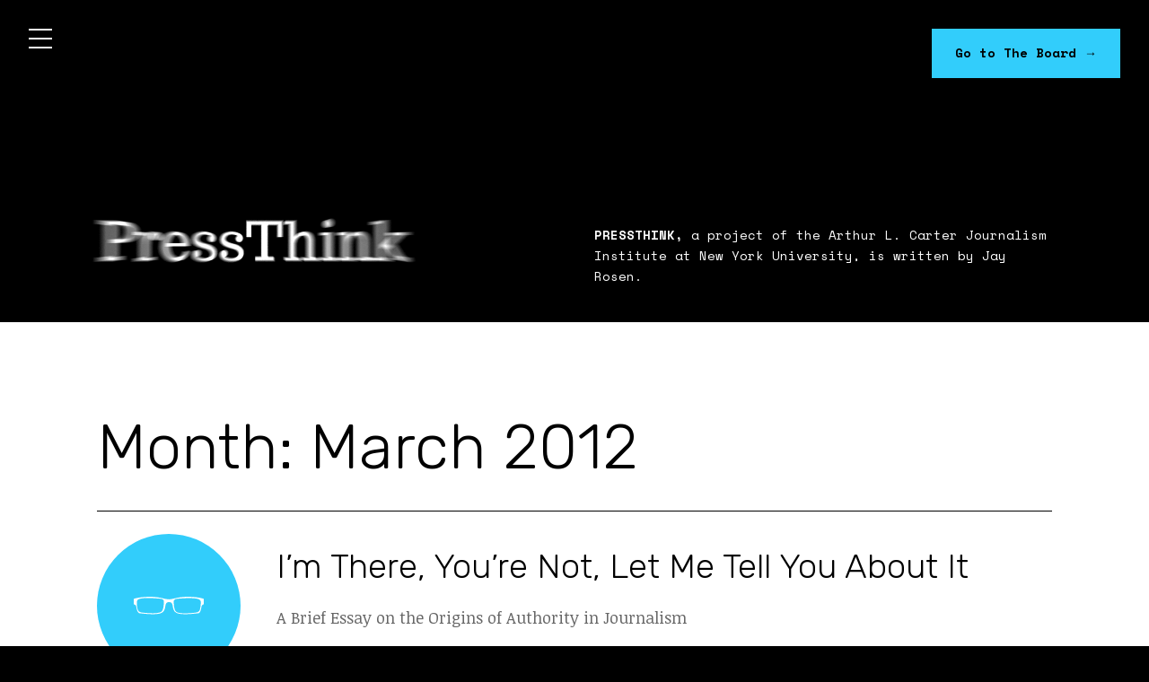

--- FILE ---
content_type: text/html; charset=UTF-8
request_url: https://pressthink.org/2012/03/
body_size: 8456
content:
<!doctype html>
<html lang="en-US">
<head>
    <meta charset="UTF-8">
    <title>March 2012 - PressThink</title>

    <meta name="apple-mobile-web-app-title" content="PressThink" />
    <meta name="viewport" content="width=device-width,initial-scale=1,maximum-scale=1,user-scalable=0" />

    <base target="_parent" />

    <link type="image/x-icon" rel="icon" href="https://pressthink.org/wp-content/themes/wp-pressthink/favicon.ico" />
    <link rel="alternate" type="application/rss+xml" title="PressThink" href="https://pressthink.org/feed/" />

    
            <script type="text/javascript">
            (function(i,s,o,g,r,a,m){i['GoogleAnalyticsObject']=r;i[r]=i[r]||function(){
            (i[r].q=i[r].q||[]).push(arguments)},i[r].l=1*new Date();a=s.createElement(o),
            m=s.getElementsByTagName(o)[0];a.async=1;a.src=g;m.parentNode.insertBefore(a,m)
            })(window,document,'script','https://www.google-analytics.com/analytics.js','ga');

            ga('create', 'UA-83444685-1', 'auto');
            ga('send', 'pageview');
        </script>
	
    <meta name='robots' content='noindex, follow' />

	<!-- This site is optimized with the Yoast SEO plugin v22.4 - https://yoast.com/wordpress/plugins/seo/ -->
	<meta property="og:locale" content="en_US" />
	<meta property="og:type" content="website" />
	<meta property="og:title" content="March 2012 - PressThink" />
	<meta property="og:url" content="https://pressthink.org/2012/03/" />
	<meta property="og:site_name" content="PressThink" />
	<meta name="twitter:card" content="summary_large_image" />
	<meta name="twitter:site" content="@jayrosen_nyu" />
	<script type="application/ld+json" class="yoast-schema-graph">{"@context":"https://schema.org","@graph":[{"@type":"CollectionPage","@id":"https://pressthink.org/2012/03/","url":"https://pressthink.org/2012/03/","name":"March 2012 - PressThink","isPartOf":{"@id":"https://pressthink.org/#website"},"breadcrumb":{"@id":"https://pressthink.org/2012/03/#breadcrumb"},"inLanguage":"en-US"},{"@type":"BreadcrumbList","@id":"https://pressthink.org/2012/03/#breadcrumb","itemListElement":[{"@type":"ListItem","position":1,"name":"Home","item":"https://pressthink.org/"},{"@type":"ListItem","position":2,"name":"Archives for March 2012"}]},{"@type":"WebSite","@id":"https://pressthink.org/#website","url":"https://pressthink.org/","name":"PressThink","description":"PressThink, a project of the Arthur L. Carter Journalism Institute at New York University, is written by Jay Rosen.","potentialAction":[{"@type":"SearchAction","target":{"@type":"EntryPoint","urlTemplate":"https://pressthink.org/?s={search_term_string}"},"query-input":"required name=search_term_string"}],"inLanguage":"en-US"}]}</script>
	<!-- / Yoast SEO plugin. -->


<link rel='dns-prefetch' href='//css3-mediaqueries-js.googlecode.com' />
<link rel='dns-prefetch' href='//html5shiv.googlecode.com' />
<link rel='dns-prefetch' href='//fonts.googleapis.com' />
<script type="text/javascript">
/* <![CDATA[ */
window._wpemojiSettings = {"baseUrl":"https:\/\/s.w.org\/images\/core\/emoji\/15.0.3\/72x72\/","ext":".png","svgUrl":"https:\/\/s.w.org\/images\/core\/emoji\/15.0.3\/svg\/","svgExt":".svg","source":{"concatemoji":"https:\/\/pressthink.org\/wp-includes\/js\/wp-emoji-release.min.js?ver=2c813d882ef8944c765a0c0277459aa3"}};
/*! This file is auto-generated */
!function(i,n){var o,s,e;function c(e){try{var t={supportTests:e,timestamp:(new Date).valueOf()};sessionStorage.setItem(o,JSON.stringify(t))}catch(e){}}function p(e,t,n){e.clearRect(0,0,e.canvas.width,e.canvas.height),e.fillText(t,0,0);var t=new Uint32Array(e.getImageData(0,0,e.canvas.width,e.canvas.height).data),r=(e.clearRect(0,0,e.canvas.width,e.canvas.height),e.fillText(n,0,0),new Uint32Array(e.getImageData(0,0,e.canvas.width,e.canvas.height).data));return t.every(function(e,t){return e===r[t]})}function u(e,t,n){switch(t){case"flag":return n(e,"\ud83c\udff3\ufe0f\u200d\u26a7\ufe0f","\ud83c\udff3\ufe0f\u200b\u26a7\ufe0f")?!1:!n(e,"\ud83c\uddfa\ud83c\uddf3","\ud83c\uddfa\u200b\ud83c\uddf3")&&!n(e,"\ud83c\udff4\udb40\udc67\udb40\udc62\udb40\udc65\udb40\udc6e\udb40\udc67\udb40\udc7f","\ud83c\udff4\u200b\udb40\udc67\u200b\udb40\udc62\u200b\udb40\udc65\u200b\udb40\udc6e\u200b\udb40\udc67\u200b\udb40\udc7f");case"emoji":return!n(e,"\ud83d\udc26\u200d\u2b1b","\ud83d\udc26\u200b\u2b1b")}return!1}function f(e,t,n){var r="undefined"!=typeof WorkerGlobalScope&&self instanceof WorkerGlobalScope?new OffscreenCanvas(300,150):i.createElement("canvas"),a=r.getContext("2d",{willReadFrequently:!0}),o=(a.textBaseline="top",a.font="600 32px Arial",{});return e.forEach(function(e){o[e]=t(a,e,n)}),o}function t(e){var t=i.createElement("script");t.src=e,t.defer=!0,i.head.appendChild(t)}"undefined"!=typeof Promise&&(o="wpEmojiSettingsSupports",s=["flag","emoji"],n.supports={everything:!0,everythingExceptFlag:!0},e=new Promise(function(e){i.addEventListener("DOMContentLoaded",e,{once:!0})}),new Promise(function(t){var n=function(){try{var e=JSON.parse(sessionStorage.getItem(o));if("object"==typeof e&&"number"==typeof e.timestamp&&(new Date).valueOf()<e.timestamp+604800&&"object"==typeof e.supportTests)return e.supportTests}catch(e){}return null}();if(!n){if("undefined"!=typeof Worker&&"undefined"!=typeof OffscreenCanvas&&"undefined"!=typeof URL&&URL.createObjectURL&&"undefined"!=typeof Blob)try{var e="postMessage("+f.toString()+"("+[JSON.stringify(s),u.toString(),p.toString()].join(",")+"));",r=new Blob([e],{type:"text/javascript"}),a=new Worker(URL.createObjectURL(r),{name:"wpTestEmojiSupports"});return void(a.onmessage=function(e){c(n=e.data),a.terminate(),t(n)})}catch(e){}c(n=f(s,u,p))}t(n)}).then(function(e){for(var t in e)n.supports[t]=e[t],n.supports.everything=n.supports.everything&&n.supports[t],"flag"!==t&&(n.supports.everythingExceptFlag=n.supports.everythingExceptFlag&&n.supports[t]);n.supports.everythingExceptFlag=n.supports.everythingExceptFlag&&!n.supports.flag,n.DOMReady=!1,n.readyCallback=function(){n.DOMReady=!0}}).then(function(){return e}).then(function(){var e;n.supports.everything||(n.readyCallback(),(e=n.source||{}).concatemoji?t(e.concatemoji):e.wpemoji&&e.twemoji&&(t(e.twemoji),t(e.wpemoji)))}))}((window,document),window._wpemojiSettings);
/* ]]> */
</script>
<style id='wp-emoji-styles-inline-css' type='text/css'>

	img.wp-smiley, img.emoji {
		display: inline !important;
		border: none !important;
		box-shadow: none !important;
		height: 1em !important;
		width: 1em !important;
		margin: 0 0.07em !important;
		vertical-align: -0.1em !important;
		background: none !important;
		padding: 0 !important;
	}
</style>
<link rel='stylesheet' id='wp-block-library-css' href='https://pressthink.org/wp-includes/css/dist/block-library/style.min.css?ver=2c813d882ef8944c765a0c0277459aa3' type='text/css' media='all' />
<style id='classic-theme-styles-inline-css' type='text/css'>
/*! This file is auto-generated */
.wp-block-button__link{color:#fff;background-color:#32373c;border-radius:9999px;box-shadow:none;text-decoration:none;padding:calc(.667em + 2px) calc(1.333em + 2px);font-size:1.125em}.wp-block-file__button{background:#32373c;color:#fff;text-decoration:none}
</style>
<style id='global-styles-inline-css' type='text/css'>
body{--wp--preset--color--black: #000000;--wp--preset--color--cyan-bluish-gray: #abb8c3;--wp--preset--color--white: #ffffff;--wp--preset--color--pale-pink: #f78da7;--wp--preset--color--vivid-red: #cf2e2e;--wp--preset--color--luminous-vivid-orange: #ff6900;--wp--preset--color--luminous-vivid-amber: #fcb900;--wp--preset--color--light-green-cyan: #7bdcb5;--wp--preset--color--vivid-green-cyan: #00d084;--wp--preset--color--pale-cyan-blue: #8ed1fc;--wp--preset--color--vivid-cyan-blue: #0693e3;--wp--preset--color--vivid-purple: #9b51e0;--wp--preset--gradient--vivid-cyan-blue-to-vivid-purple: linear-gradient(135deg,rgba(6,147,227,1) 0%,rgb(155,81,224) 100%);--wp--preset--gradient--light-green-cyan-to-vivid-green-cyan: linear-gradient(135deg,rgb(122,220,180) 0%,rgb(0,208,130) 100%);--wp--preset--gradient--luminous-vivid-amber-to-luminous-vivid-orange: linear-gradient(135deg,rgba(252,185,0,1) 0%,rgba(255,105,0,1) 100%);--wp--preset--gradient--luminous-vivid-orange-to-vivid-red: linear-gradient(135deg,rgba(255,105,0,1) 0%,rgb(207,46,46) 100%);--wp--preset--gradient--very-light-gray-to-cyan-bluish-gray: linear-gradient(135deg,rgb(238,238,238) 0%,rgb(169,184,195) 100%);--wp--preset--gradient--cool-to-warm-spectrum: linear-gradient(135deg,rgb(74,234,220) 0%,rgb(151,120,209) 20%,rgb(207,42,186) 40%,rgb(238,44,130) 60%,rgb(251,105,98) 80%,rgb(254,248,76) 100%);--wp--preset--gradient--blush-light-purple: linear-gradient(135deg,rgb(255,206,236) 0%,rgb(152,150,240) 100%);--wp--preset--gradient--blush-bordeaux: linear-gradient(135deg,rgb(254,205,165) 0%,rgb(254,45,45) 50%,rgb(107,0,62) 100%);--wp--preset--gradient--luminous-dusk: linear-gradient(135deg,rgb(255,203,112) 0%,rgb(199,81,192) 50%,rgb(65,88,208) 100%);--wp--preset--gradient--pale-ocean: linear-gradient(135deg,rgb(255,245,203) 0%,rgb(182,227,212) 50%,rgb(51,167,181) 100%);--wp--preset--gradient--electric-grass: linear-gradient(135deg,rgb(202,248,128) 0%,rgb(113,206,126) 100%);--wp--preset--gradient--midnight: linear-gradient(135deg,rgb(2,3,129) 0%,rgb(40,116,252) 100%);--wp--preset--font-size--small: 13px;--wp--preset--font-size--medium: 20px;--wp--preset--font-size--large: 36px;--wp--preset--font-size--x-large: 42px;--wp--preset--spacing--20: 0.44rem;--wp--preset--spacing--30: 0.67rem;--wp--preset--spacing--40: 1rem;--wp--preset--spacing--50: 1.5rem;--wp--preset--spacing--60: 2.25rem;--wp--preset--spacing--70: 3.38rem;--wp--preset--spacing--80: 5.06rem;--wp--preset--shadow--natural: 6px 6px 9px rgba(0, 0, 0, 0.2);--wp--preset--shadow--deep: 12px 12px 50px rgba(0, 0, 0, 0.4);--wp--preset--shadow--sharp: 6px 6px 0px rgba(0, 0, 0, 0.2);--wp--preset--shadow--outlined: 6px 6px 0px -3px rgba(255, 255, 255, 1), 6px 6px rgba(0, 0, 0, 1);--wp--preset--shadow--crisp: 6px 6px 0px rgba(0, 0, 0, 1);}:where(.is-layout-flex){gap: 0.5em;}:where(.is-layout-grid){gap: 0.5em;}body .is-layout-flex{display: flex;}body .is-layout-flex{flex-wrap: wrap;align-items: center;}body .is-layout-flex > *{margin: 0;}body .is-layout-grid{display: grid;}body .is-layout-grid > *{margin: 0;}:where(.wp-block-columns.is-layout-flex){gap: 2em;}:where(.wp-block-columns.is-layout-grid){gap: 2em;}:where(.wp-block-post-template.is-layout-flex){gap: 1.25em;}:where(.wp-block-post-template.is-layout-grid){gap: 1.25em;}.has-black-color{color: var(--wp--preset--color--black) !important;}.has-cyan-bluish-gray-color{color: var(--wp--preset--color--cyan-bluish-gray) !important;}.has-white-color{color: var(--wp--preset--color--white) !important;}.has-pale-pink-color{color: var(--wp--preset--color--pale-pink) !important;}.has-vivid-red-color{color: var(--wp--preset--color--vivid-red) !important;}.has-luminous-vivid-orange-color{color: var(--wp--preset--color--luminous-vivid-orange) !important;}.has-luminous-vivid-amber-color{color: var(--wp--preset--color--luminous-vivid-amber) !important;}.has-light-green-cyan-color{color: var(--wp--preset--color--light-green-cyan) !important;}.has-vivid-green-cyan-color{color: var(--wp--preset--color--vivid-green-cyan) !important;}.has-pale-cyan-blue-color{color: var(--wp--preset--color--pale-cyan-blue) !important;}.has-vivid-cyan-blue-color{color: var(--wp--preset--color--vivid-cyan-blue) !important;}.has-vivid-purple-color{color: var(--wp--preset--color--vivid-purple) !important;}.has-black-background-color{background-color: var(--wp--preset--color--black) !important;}.has-cyan-bluish-gray-background-color{background-color: var(--wp--preset--color--cyan-bluish-gray) !important;}.has-white-background-color{background-color: var(--wp--preset--color--white) !important;}.has-pale-pink-background-color{background-color: var(--wp--preset--color--pale-pink) !important;}.has-vivid-red-background-color{background-color: var(--wp--preset--color--vivid-red) !important;}.has-luminous-vivid-orange-background-color{background-color: var(--wp--preset--color--luminous-vivid-orange) !important;}.has-luminous-vivid-amber-background-color{background-color: var(--wp--preset--color--luminous-vivid-amber) !important;}.has-light-green-cyan-background-color{background-color: var(--wp--preset--color--light-green-cyan) !important;}.has-vivid-green-cyan-background-color{background-color: var(--wp--preset--color--vivid-green-cyan) !important;}.has-pale-cyan-blue-background-color{background-color: var(--wp--preset--color--pale-cyan-blue) !important;}.has-vivid-cyan-blue-background-color{background-color: var(--wp--preset--color--vivid-cyan-blue) !important;}.has-vivid-purple-background-color{background-color: var(--wp--preset--color--vivid-purple) !important;}.has-black-border-color{border-color: var(--wp--preset--color--black) !important;}.has-cyan-bluish-gray-border-color{border-color: var(--wp--preset--color--cyan-bluish-gray) !important;}.has-white-border-color{border-color: var(--wp--preset--color--white) !important;}.has-pale-pink-border-color{border-color: var(--wp--preset--color--pale-pink) !important;}.has-vivid-red-border-color{border-color: var(--wp--preset--color--vivid-red) !important;}.has-luminous-vivid-orange-border-color{border-color: var(--wp--preset--color--luminous-vivid-orange) !important;}.has-luminous-vivid-amber-border-color{border-color: var(--wp--preset--color--luminous-vivid-amber) !important;}.has-light-green-cyan-border-color{border-color: var(--wp--preset--color--light-green-cyan) !important;}.has-vivid-green-cyan-border-color{border-color: var(--wp--preset--color--vivid-green-cyan) !important;}.has-pale-cyan-blue-border-color{border-color: var(--wp--preset--color--pale-cyan-blue) !important;}.has-vivid-cyan-blue-border-color{border-color: var(--wp--preset--color--vivid-cyan-blue) !important;}.has-vivid-purple-border-color{border-color: var(--wp--preset--color--vivid-purple) !important;}.has-vivid-cyan-blue-to-vivid-purple-gradient-background{background: var(--wp--preset--gradient--vivid-cyan-blue-to-vivid-purple) !important;}.has-light-green-cyan-to-vivid-green-cyan-gradient-background{background: var(--wp--preset--gradient--light-green-cyan-to-vivid-green-cyan) !important;}.has-luminous-vivid-amber-to-luminous-vivid-orange-gradient-background{background: var(--wp--preset--gradient--luminous-vivid-amber-to-luminous-vivid-orange) !important;}.has-luminous-vivid-orange-to-vivid-red-gradient-background{background: var(--wp--preset--gradient--luminous-vivid-orange-to-vivid-red) !important;}.has-very-light-gray-to-cyan-bluish-gray-gradient-background{background: var(--wp--preset--gradient--very-light-gray-to-cyan-bluish-gray) !important;}.has-cool-to-warm-spectrum-gradient-background{background: var(--wp--preset--gradient--cool-to-warm-spectrum) !important;}.has-blush-light-purple-gradient-background{background: var(--wp--preset--gradient--blush-light-purple) !important;}.has-blush-bordeaux-gradient-background{background: var(--wp--preset--gradient--blush-bordeaux) !important;}.has-luminous-dusk-gradient-background{background: var(--wp--preset--gradient--luminous-dusk) !important;}.has-pale-ocean-gradient-background{background: var(--wp--preset--gradient--pale-ocean) !important;}.has-electric-grass-gradient-background{background: var(--wp--preset--gradient--electric-grass) !important;}.has-midnight-gradient-background{background: var(--wp--preset--gradient--midnight) !important;}.has-small-font-size{font-size: var(--wp--preset--font-size--small) !important;}.has-medium-font-size{font-size: var(--wp--preset--font-size--medium) !important;}.has-large-font-size{font-size: var(--wp--preset--font-size--large) !important;}.has-x-large-font-size{font-size: var(--wp--preset--font-size--x-large) !important;}
.wp-block-navigation a:where(:not(.wp-element-button)){color: inherit;}
:where(.wp-block-post-template.is-layout-flex){gap: 1.25em;}:where(.wp-block-post-template.is-layout-grid){gap: 1.25em;}
:where(.wp-block-columns.is-layout-flex){gap: 2em;}:where(.wp-block-columns.is-layout-grid){gap: 2em;}
.wp-block-pullquote{font-size: 1.5em;line-height: 1.6;}
</style>
<link rel='stylesheet' id='google-font-css' href='https://fonts.googleapis.com/css?family=Rubik:300%2C400%2C700%7CNoticia+Text:400%2C700%7CSpace+Mono:400%2C700' type='text/css' media='all' />
<link rel='stylesheet' id='screen-css' href='https://pressthink.org/wp-content/themes/wp-pressthink/assets/stylesheets/screen.css?ver=2.9c' type='text/css' media='screen' />
<link rel='stylesheet' id='print-css' href='https://pressthink.org/wp-content/themes/wp-pressthink/assets/stylesheets/print.css?ver=2.9c' type='text/css' media='print' />
<!--[if lt IE 9]>
<script type="text/javascript" src="//css3-mediaqueries-js.googlecode.com/svn/trunk/css3-mediaqueries.js" id="css3-mediaqueries-js"></script>
<![endif]-->
<!--[if lt IE 9]>
<script type="text/javascript" src="//html5shiv.googlecode.com/svn/trunk/html5.js" id="html5-js"></script>
<![endif]-->
<!--[if lt IE 9]>
<script type="text/javascript" src="https://pressthink.org/wp-content/themes/wp-pressthink/assets/javascript/selectivizr-min.js" id="selectivizr-js"></script>
<![endif]-->
<script type="text/javascript" src="https://pressthink.org/wp-content/themes/wp-pressthink/assets/javascript/modernizr.min.js" id="modernizr-js"></script>
<script type="text/javascript" src="https://pressthink.org/wp-includes/js/jquery/jquery.min.js?ver=3.7.1" id="jquery-core-js"></script>
<script type="text/javascript" src="https://pressthink.org/wp-includes/js/jquery/jquery-migrate.min.js?ver=3.4.1" id="jquery-migrate-js"></script>
<script type="text/javascript" src="https://pressthink.org/wp-includes/js/jquery/ui/core.min.js?ver=1.13.2" id="jquery-ui-core-js"></script>
<script type="text/javascript" src="https://pressthink.org/wp-includes/js/jquery/ui/effect.min.js?ver=1.13.2" id="jquery-effects-core-js"></script>
<script type="text/javascript" src="https://pressthink.org/wp-content/themes/wp-pressthink/assets/javascript/main.js?ver=2.9c" id="main-js"></script>
<link rel="https://api.w.org/" href="https://pressthink.org/wp-json/" /><link rel="EditURI" type="application/rsd+xml" title="RSD" href="https://pressthink.org/xmlrpc.php?rsd" />

    
            <meta property="og:image" content="https://pressthink.org/wp-content/themes/wp-pressthink/assets/images/pressthink-card-485-253.jpg" />
        <meta property="og:image:width" content="485" />
        <meta property="og:image:height" content="253" />
        <meta name="twitter:image" content="https://pressthink.org/wp-content/themes/wp-pressthink/assets/images/pressthink-card-485-253.jpg" />
    </head>
<body class="archive date">
    <a class="screen-reader-text skip-link" href="#content">Skip to content</a>
    <header id="header" role="banner">
        <div class="container">
            <div class="content">
                <div class="row">
                    <div class="column six">
                        <h2 class="graphic pressthink">
                            <a href="https://pressthink.org">PressThink</a>
                        </h2>
                    </div>
                    <div class="column six">
                        <p class="description">
                                                        <strong>PressThink,</strong>
                            a project of the Arthur L. Carter Journalism Institute at New York University, is written by Jay Rosen.                        </p>
                    </div>
                </div>
            </div>
        </div>
        <a class="button boardButton" href="https://pressthink.org/board/">
            Go to The Board <span class="textFont-body">&#8594;</span>
        </a>
    </header>
    <div id="content" role="main">
        <div id="headerMobileLogo" class="container">
            <div class="content">
                <h2 class="graphic pressthink black sm">
                    <a href="https://pressthink.org">PressThink</a>
                </h2>
                <div class="rule">&nbsp;</div>
            </div>
        </div>
    <div id="templateArchive">
        <div class="container">
            <div class="postGroup archive">
                <article class="postFull page">
                    <div class="postHeader content">
                        <h1>Month: <span>March 2012</span></h1>
                    </div>
                </article>
    <article id="post-2251" class="postExcerpt post-2251 post type-post status-publish format-standard hentry category-uncategorized">
        <div class="info">
            <a href="https://pressthink.org/2012/03/im-there-youre-not-let-me-tell-you-about-it/" class="thumbnail">
<span class="svg-icon glasses">
    <svg version="1.1" xmlns="http://www.w3.org/2000/svg" xmlns:xlink="http://www.w3.org/1999/xlink" x="0px" y="0px" width="82px" height="20px"
        viewBox="0 0 82 20" style="enable-background:new 0 0 82 20;" xml:space="preserve">
        <g>
            <path class="svg-element solid" d="M72.7,0.7c-8.7-1.2-17.9-0.9-26.3,1.4c-1.6,0.4-3.4,0.7-5.1,0.8c-1.7-0.1-3.7-0.4-5.4-0.8
                C27.5-0.2,18.3-0.5,9.6,0.7C4.3,1.4,2,2.4,2,2.4v6.1c0,0,2.5-0.1,3,3.3s1.6,6.4,3.7,6.6c2,0.2,17.2,2.2,23.3,0
                c6.1-2.2,4.3-8.5,6.2-11.1c0.7-0.9,1.8-1.3,2.9-1.4c1.3,0.1,2.6,0.4,3.3,1.4c1.9,2.6,0.1,8.9,6.2,11.1s21.3,0.2,23.3,0
                c2-0.2,2.9-3.2,3.4-6.6C77.8,8.4,80,8.5,80,8.5V2.4C80,2.4,78.1,1.5,72.7,0.7z M32.7,16.8c-2.9,1.7-9.7,1.6-9.7,1.6
                s-8.8-0.2-12.8-1c-4-0.8-3.8-3.8-4.3-5.5S5.4,5.5,5.4,5.5s0-2.2,3.3-3.2s11-0.9,11-0.9s9.5,0.5,12.7,0.9c3.2,0.5,3.2,2.8,3.2,2.8
                S35.6,15.1,32.7,16.8z M76.2,12c-0.5,1.8-0.3,4.7-4.3,5.5c-4,0.8-12.8,1-12.8,1s-6.8,0.1-9.7-1.6c-2.9-1.7-2.9-11.7-2.9-11.7
                s0-2.4,3.2-2.8c3.2-0.5,12.7-0.9,12.7-0.9s7.7,0,11,0.9c3.3,1,3.3,3.2,3.3,3.2S76.7,10.2,76.2,12z"/>
        </g>
    </svg>
</span>
            </a>
            <h2><a href="https://pressthink.org/2012/03/im-there-youre-not-let-me-tell-you-about-it/">I&#8217;m There, You&#8217;re Not, Let Me Tell You About It</a></h2>
            <h3>A Brief Essay on the Origins of Authority in Journalism</h3>
            <h4>Published 27 Mar 2012 1:50 am</h4>
        </div>
    </article>
            </div>
        </div>
    </div>
    </div>
    <footer id="footer">
        <div class="container">
            <div class="content">
<ul id="menu-footer" class="menu"><li id="menu-item-9428" class="menu-item menu-item-type-post_type menu-item-object-page menu-item-9428"><a href="https://pressthink.org/about/">About</a></li>
<li id="menu-item-9427" class="menu-item menu-item-type-post_type menu-item-object-page menu-item-9427"><a href="https://pressthink.org/board/">The Board</a></li>
</ul>                <span class="social">
                    <a href="http://twitter.com/jayrosen_nyu" target="_blank" title="Twitter">
                        <span class="svg-icon twitter">
    <svg version="1.1" xmlns="http://www.w3.org/2000/svg" xmlns:xlink="http://www.w3.org/1999/xlink" x="0px" y="0px" width="14px" height="16px"
        viewBox="0 0 14 16" style="enable-background:new 0 0 14 16;" xml:space="preserve">
        <g>
            <path class="svg-element" d="M13.2,4.2c-0.3,0.5-0.8,0.9-1.3,1.3c0,0.1,0,0.2,0,0.3c0,0.7-0.1,1.4-0.3,2c-0.2,0.7-0.5,1.3-0.9,1.9
                c-0.4,0.6-0.9,1.2-1.4,1.6c-0.6,0.5-1.2,0.9-2,1.1C6.5,12.9,5.6,13,4.7,13c-1.4,0-2.7-0.4-3.9-1.1c0.2,0,0.4,0,0.6,0
                c1.2,0,2.2-0.4,3.1-1.1c-0.5,0-1-0.2-1.5-0.5C2.7,10,2.4,9.6,2.2,9.1c0.2,0,0.3,0,0.5,0c0.2,0,0.4,0,0.7-0.1
                C2.8,8.9,2.3,8.6,1.9,8.2s-0.6-1-0.6-1.6v0c0.4,0.2,0.7,0.3,1.1,0.3C2.1,6.6,1.9,6.3,1.7,5.9C1.5,5.6,1.4,5.2,1.4,4.7
                c0-0.5,0.1-0.9,0.3-1.3C2.3,4.2,3.1,4.9,4,5.3C4.9,5.8,5.9,6,6.9,6.1c0-0.2-0.1-0.4-0.1-0.6c0-0.7,0.2-1.3,0.7-1.8S8.7,3,9.4,3
                c0.7,0,1.3,0.3,1.8,0.8c0.6-0.1,1.1-0.3,1.6-0.6c-0.2,0.6-0.6,1.1-1.1,1.4C12.2,4.5,12.7,4.4,13.2,4.2z"/>
        </g>
    </svg>
</span>
                    </a>
                    <a href="https://www.facebook.com/jayrosen" target="_blank" title="Facebook">
                        <span class="svg-icon facebook">
    <svg version="1.1" xmlns="http://www.w3.org/2000/svg" xmlns:xlink="http://www.w3.org/1999/xlink" x="0px" y="0px" width="10px" height="16px"
        viewBox="0 0 10 16" style="enable-background:new 0 0 10 16;" xml:space="preserve">
        <g>
            <path class="svg-element" d="M6.1,5.6h2.2L8,8H6.1v7H3.2V8H1.7V5.6h1.4V4.1c0-1,0.2-1.8,0.7-2.3C4.4,1.3,5.2,1,6.3,1h1.9v2.4H7c-0.2,0-0.4,0-0.5,0.1
                c-0.1,0-0.2,0.1-0.3,0.2C6.2,3.8,6.1,3.9,6.1,4c0,0.1,0,0.2,0,0.4V5.6z"/>
        </g>
    </svg>
</span>
                    </a>
                </span>
                <div class="copyright">
                    <span class="svg-icon glasses">
    <svg version="1.1" xmlns="http://www.w3.org/2000/svg" xmlns:xlink="http://www.w3.org/1999/xlink" x="0px" y="0px" width="82px" height="20px"
        viewBox="0 0 82 20" style="enable-background:new 0 0 82 20;" xml:space="preserve">
        <g>
            <path class="svg-element solid" d="M72.7,0.7c-8.7-1.2-17.9-0.9-26.3,1.4c-1.6,0.4-3.4,0.7-5.1,0.8c-1.7-0.1-3.7-0.4-5.4-0.8
                C27.5-0.2,18.3-0.5,9.6,0.7C4.3,1.4,2,2.4,2,2.4v6.1c0,0,2.5-0.1,3,3.3s1.6,6.4,3.7,6.6c2,0.2,17.2,2.2,23.3,0
                c6.1-2.2,4.3-8.5,6.2-11.1c0.7-0.9,1.8-1.3,2.9-1.4c1.3,0.1,2.6,0.4,3.3,1.4c1.9,2.6,0.1,8.9,6.2,11.1s21.3,0.2,23.3,0
                c2-0.2,2.9-3.2,3.4-6.6C77.8,8.4,80,8.5,80,8.5V2.4C80,2.4,78.1,1.5,72.7,0.7z M32.7,16.8c-2.9,1.7-9.7,1.6-9.7,1.6
                s-8.8-0.2-12.8-1c-4-0.8-3.8-3.8-4.3-5.5S5.4,5.5,5.4,5.5s0-2.2,3.3-3.2s11-0.9,11-0.9s9.5,0.5,12.7,0.9c3.2,0.5,3.2,2.8,3.2,2.8
                S35.6,15.1,32.7,16.8z M76.2,12c-0.5,1.8-0.3,4.7-4.3,5.5c-4,0.8-12.8,1-12.8,1s-6.8,0.1-9.7-1.6c-2.9-1.7-2.9-11.7-2.9-11.7
                s0-2.4,3.2-2.8c3.2-0.5,12.7-0.9,12.7-0.9s7.7,0,11,0.9c3.3,1,3.3,3.2,3.3,3.2S76.7,10.2,76.2,12z"/>
        </g>
    </svg>
</span>
                    <strong>Copyright &copy; 2016 Jay Rosen.</strong>
                    All rights reserved.                </div>
            </div>
        </div>
    </footer>
    <header id="headerMobile">
        <a href="https://pressthink.org">
            <span class="svg-icon glasses">
    <svg version="1.1" xmlns="http://www.w3.org/2000/svg" xmlns:xlink="http://www.w3.org/1999/xlink" x="0px" y="0px" width="82px" height="20px"
        viewBox="0 0 82 20" style="enable-background:new 0 0 82 20;" xml:space="preserve">
        <g>
            <path class="svg-element solid" d="M72.7,0.7c-8.7-1.2-17.9-0.9-26.3,1.4c-1.6,0.4-3.4,0.7-5.1,0.8c-1.7-0.1-3.7-0.4-5.4-0.8
                C27.5-0.2,18.3-0.5,9.6,0.7C4.3,1.4,2,2.4,2,2.4v6.1c0,0,2.5-0.1,3,3.3s1.6,6.4,3.7,6.6c2,0.2,17.2,2.2,23.3,0
                c6.1-2.2,4.3-8.5,6.2-11.1c0.7-0.9,1.8-1.3,2.9-1.4c1.3,0.1,2.6,0.4,3.3,1.4c1.9,2.6,0.1,8.9,6.2,11.1s21.3,0.2,23.3,0
                c2-0.2,2.9-3.2,3.4-6.6C77.8,8.4,80,8.5,80,8.5V2.4C80,2.4,78.1,1.5,72.7,0.7z M32.7,16.8c-2.9,1.7-9.7,1.6-9.7,1.6
                s-8.8-0.2-12.8-1c-4-0.8-3.8-3.8-4.3-5.5S5.4,5.5,5.4,5.5s0-2.2,3.3-3.2s11-0.9,11-0.9s9.5,0.5,12.7,0.9c3.2,0.5,3.2,2.8,3.2,2.8
                S35.6,15.1,32.7,16.8z M76.2,12c-0.5,1.8-0.3,4.7-4.3,5.5c-4,0.8-12.8,1-12.8,1s-6.8,0.1-9.7-1.6c-2.9-1.7-2.9-11.7-2.9-11.7
                s0-2.4,3.2-2.8c3.2-0.5,12.7-0.9,12.7-0.9s7.7,0,11,0.9c3.3,1,3.3,3.2,3.3,3.2S76.7,10.2,76.2,12z"/>
        </g>
    </svg>
</span>
        </a>
    </header>
    <div id="nav">
        <div class="container">
            <div class="content">
                <div class="excerpt">
<span class="svg-icon glasses">
    <svg version="1.1" xmlns="http://www.w3.org/2000/svg" xmlns:xlink="http://www.w3.org/1999/xlink" x="0px" y="0px" width="82px" height="20px"
        viewBox="0 0 82 20" style="enable-background:new 0 0 82 20;" xml:space="preserve">
        <g>
            <path class="svg-element solid" d="M72.7,0.7c-8.7-1.2-17.9-0.9-26.3,1.4c-1.6,0.4-3.4,0.7-5.1,0.8c-1.7-0.1-3.7-0.4-5.4-0.8
                C27.5-0.2,18.3-0.5,9.6,0.7C4.3,1.4,2,2.4,2,2.4v6.1c0,0,2.5-0.1,3,3.3s1.6,6.4,3.7,6.6c2,0.2,17.2,2.2,23.3,0
                c6.1-2.2,4.3-8.5,6.2-11.1c0.7-0.9,1.8-1.3,2.9-1.4c1.3,0.1,2.6,0.4,3.3,1.4c1.9,2.6,0.1,8.9,6.2,11.1s21.3,0.2,23.3,0
                c2-0.2,2.9-3.2,3.4-6.6C77.8,8.4,80,8.5,80,8.5V2.4C80,2.4,78.1,1.5,72.7,0.7z M32.7,16.8c-2.9,1.7-9.7,1.6-9.7,1.6
                s-8.8-0.2-12.8-1c-4-0.8-3.8-3.8-4.3-5.5S5.4,5.5,5.4,5.5s0-2.2,3.3-3.2s11-0.9,11-0.9s9.5,0.5,12.7,0.9c3.2,0.5,3.2,2.8,3.2,2.8
                S35.6,15.1,32.7,16.8z M76.2,12c-0.5,1.8-0.3,4.7-4.3,5.5c-4,0.8-12.8,1-12.8,1s-6.8,0.1-9.7-1.6c-2.9-1.7-2.9-11.7-2.9-11.7
                s0-2.4,3.2-2.8c3.2-0.5,12.7-0.9,12.7-0.9s7.7,0,11,0.9c3.3,1,3.3,3.2,3.3,3.2S76.7,10.2,76.2,12z"/>
        </g>
    </svg>
</span>
<p><strong>PRESSTHINK</strong> is a project of the Arthur L. Carter Journalism Institute at New York University. It is written and edited by professor Jay Rosen, who has taught at NYU since 1986. The blog is about the fate of the press in a digital era and the challenges involved in rethinking what journalism is today. It presents essays, press criticism, interviews and speeches. PressThink does not accept advertising.</p>
                </div>
                <div class="searchForm">
                    <form role="search" method="get" action="https://pressthink.org">
                        <label class="screen-reader-text" for="s">Search for:</label>
                        <input type="text" name="s" class="searchBox" value="" />
                        <button type="submit" class="searchButton">
                            <span class="svg-icon search">
    <svg version="1.1" xmlns="http://www.w3.org/2000/svg" xmlns:xlink="http://www.w3.org/1999/xlink" x="0px" y="0px"
        viewBox="0 0 48 48" style="enable-background:new 0 0 48 48;" xml:space="preserve">
        <g>
            <path class="svg-element" d="M46.9,44.3c0.2,0.2,0.3,0.4,0.4,0.6c0.1,0.2,0.1,0.5,0.1,0.7s0,0.5-0.1,0.7s-0.2,0.4-0.4,0.6
                c-0.2,0.2-0.4,0.3-0.6,0.4s-0.5,0.2-0.7,0.2c-0.2,0-0.5,0-0.7-0.1c-0.2-0.1-0.5-0.2-0.7-0.4L29.5,32.3c-0.7,0.6-1.5,1.1-2.4,1.6
                s-1.8,0.9-2.7,1.3s-1.9,0.6-2.9,0.8s-2.1,0.3-3.1,0.3c-2.5,0-4.8-0.5-6.9-1.4S7.4,32.6,5.8,31c-1.6-1.6-2.9-3.5-3.8-5.7
                s-1.4-4.5-1.4-7s0.5-4.8,1.4-6.9s2.2-4.1,3.8-5.7S9.3,2.9,11.5,2s4.5-1.4,6.9-1.4S23.2,1,25.3,2s4.1,2.2,5.7,3.8
                c1.6,1.6,2.9,3.5,3.8,5.7c0.9,2.2,1.4,4.5,1.4,6.9c0,1.1-0.1,2.1-0.3,3.1c-0.2,1-0.4,2-0.8,2.9c-0.4,0.9-0.8,1.8-1.3,2.7
                c-0.5,0.9-1,1.7-1.6,2.4L46.9,44.3z M4.4,18.4c0,2,0.4,3.8,1.1,5.5s1.7,3.2,3,4.5c1.3,1.2,2.8,2.2,4.5,3s3.5,1.1,5.5,1.1
                s3.8-0.4,5.5-1.1s3.2-1.7,4.5-3c1.2-1.3,2.2-2.8,3-4.5c0.7-1.7,1.1-3.5,1.1-5.5s-0.4-3.8-1.1-5.5s-1.7-3.2-3-4.5
                c-1.3-1.2-2.8-2.2-4.5-3s-3.5-1.1-5.5-1.1S14.7,4.7,13,5.4s-3.2,1.7-4.5,3s-2.2,2.8-3,4.5S4.4,16.5,4.4,18.4z"/>
        </g>
    </svg>
</span>                        </button>
                    </form>
                </div>
                <nav role="navigation">
<ul id="menu-main" class="navigation"><li id="menu-item-1809" class="menu-item menu-item-type-post_type menu-item-object-page menu-item-1809"><a href="https://pressthink.org/about/">About</a></li>
<li id="menu-item-1810" class="menu-item menu-item-type-post_type menu-item-object-page menu-item-1810"><a href="https://pressthink.org/bio/">Bio</a></li>
<li id="menu-item-1811" class="menu-item menu-item-type-post_type menu-item-object-page menu-item-1811"><a href="https://pressthink.org/faq/">FAQ</a></li>
<li id="menu-item-1812" class="menu-item menu-item-type-post_type menu-item-object-page menu-item-1812"><a href="https://pressthink.org/recomended/">Recommended</a></li>
<li id="menu-item-1813" class="menu-item menu-item-type-post_type menu-item-object-page menu-item-1813"><a href="https://pressthink.org/talks/">Talks</a></li>
<li id="menu-item-9425" class="menu-item menu-item-type-post_type menu-item-object-page menu-item-9425"><a href="https://pressthink.org/board/">The Board</a></li>
<li id="menu-item-13834" class="menu-item menu-item-type-post_type menu-item-object-page menu-item-13834"><a href="https://pressthink.org/archive/">Archive</a></li>
</ul>                </nav>
                <div class="links">
                    <a href="https://pressthink.org/feed/">RSS Feed</a>
                    <a href="/cdn-cgi/l/email-protection#4329317022372d3a36272c37262736">Email PressThink</a>
                    <span class="social">
                        <a href="https://twitter.com/jayrosen_nyu" target="_blank" title="Twitter">
                            <span class="svg-icon twitter">
    <svg version="1.1" xmlns="http://www.w3.org/2000/svg" xmlns:xlink="http://www.w3.org/1999/xlink" x="0px" y="0px" width="14px" height="16px"
        viewBox="0 0 14 16" style="enable-background:new 0 0 14 16;" xml:space="preserve">
        <g>
            <path class="svg-element" d="M13.2,4.2c-0.3,0.5-0.8,0.9-1.3,1.3c0,0.1,0,0.2,0,0.3c0,0.7-0.1,1.4-0.3,2c-0.2,0.7-0.5,1.3-0.9,1.9
                c-0.4,0.6-0.9,1.2-1.4,1.6c-0.6,0.5-1.2,0.9-2,1.1C6.5,12.9,5.6,13,4.7,13c-1.4,0-2.7-0.4-3.9-1.1c0.2,0,0.4,0,0.6,0
                c1.2,0,2.2-0.4,3.1-1.1c-0.5,0-1-0.2-1.5-0.5C2.7,10,2.4,9.6,2.2,9.1c0.2,0,0.3,0,0.5,0c0.2,0,0.4,0,0.7-0.1
                C2.8,8.9,2.3,8.6,1.9,8.2s-0.6-1-0.6-1.6v0c0.4,0.2,0.7,0.3,1.1,0.3C2.1,6.6,1.9,6.3,1.7,5.9C1.5,5.6,1.4,5.2,1.4,4.7
                c0-0.5,0.1-0.9,0.3-1.3C2.3,4.2,3.1,4.9,4,5.3C4.9,5.8,5.9,6,6.9,6.1c0-0.2-0.1-0.4-0.1-0.6c0-0.7,0.2-1.3,0.7-1.8S8.7,3,9.4,3
                c0.7,0,1.3,0.3,1.8,0.8c0.6-0.1,1.1-0.3,1.6-0.6c-0.2,0.6-0.6,1.1-1.1,1.4C12.2,4.5,12.7,4.4,13.2,4.2z"/>
        </g>
    </svg>
</span>
                        </a>
                        <a href="https://www.facebook.com/jayrosen" target="_blank" title="Facebook">
                            <span class="svg-icon facebook">
    <svg version="1.1" xmlns="http://www.w3.org/2000/svg" xmlns:xlink="http://www.w3.org/1999/xlink" x="0px" y="0px" width="10px" height="16px"
        viewBox="0 0 10 16" style="enable-background:new 0 0 10 16;" xml:space="preserve">
        <g>
            <path class="svg-element" d="M6.1,5.6h2.2L8,8H6.1v7H3.2V8H1.7V5.6h1.4V4.1c0-1,0.2-1.8,0.7-2.3C4.4,1.3,5.2,1,6.3,1h1.9v2.4H7c-0.2,0-0.4,0-0.5,0.1
                c-0.1,0-0.2,0.1-0.3,0.2C6.2,3.8,6.1,3.9,6.1,4c0,0.1,0,0.2,0,0.4V5.6z"/>
        </g>
    </svg>
</span>
                        </a>
                    </span>
                </div>
            </div>
        </div>
    </div>
    <a id="navToggle" href="#" title="Toggle Navigation Menu">
        <span class="svg-icon menu">
    <svg version="1.1" xmlns="http://www.w3.org/2000/svg" xmlns:xlink="http://www.w3.org/1999/xlink" x="0px" y="0px" width="26px" height="26px"
        viewBox="0 0 26 26" style="enable-background:new 0 0 26 26;" xml:space="preserve">
        <rect class="svg-element" y="0" width="26" height="2" />
        <rect class="svg-element" y="10" width="26" height="2" />
        <rect class="svg-element" y="20" width="26" height="2" />
    </svg>
</span>        <span class="svg-icon close">
    <svg version="1.1" xmlns="http://www.w3.org/2000/svg" xmlns:xlink="http://www.w3.org/1999/xlink" x="0px" y="0px" width="25px" height="25px"
        viewBox="0 0 25 25" style="enable-background:new 0 0 25 25;" xml:space="preserve">
        <g>
            <path class="svg-icon-close-element-shape" d="M9.8,12.5L0.4,3.1C0.1,2.8,0,2.5,0,2.1c0-0.3,0.1-0.7,0.4-1l0.7-0.7C1.5,0.1,1.8,0,2.1,0s0.7,0.1,1,0.4l9.4,9.5l9.5-9.5
                c0.3-0.3,0.6-0.4,1-0.4c0.3,0,0.7,0.1,1,0.4l0.7,0.7c0.3,0.3,0.4,0.6,0.4,1c0,0.3-0.1,0.7-0.4,1l-9.5,9.5l9.5,9.4
                c0.3,0.3,0.4,0.6,0.4,1c0,0.3-0.1,0.7-0.4,1l-0.7,0.7c-0.3,0.3-0.6,0.4-1,0.4c-0.3,0-0.7-0.1-1-0.4l-9.5-9.4l-9.4,9.4
                c-0.3,0.3-0.6,0.4-1,0.4s-0.7-0.1-1-0.4l-0.7-0.7c-0.3-0.3-0.4-0.6-0.4-1c0-0.3,0.1-0.7,0.4-1L9.8,12.5z"/>
        </g>
    </svg>
</span>
    </a>
    		<!-- Start of StatCounter Code -->
		<script data-cfasync="false" src="/cdn-cgi/scripts/5c5dd728/cloudflare-static/email-decode.min.js"></script><script>
			<!--
			var sc_project=10179334;
			var sc_security="ed273f4d";
			var sc_invisible=1;
			var scJsHost = (("https:" == document.location.protocol) ?
				"https://secure." : "http://www.");
			//-->
					</script>
		
<script type="text/javascript"
				src="https://secure.statcounter.com/counter/counter.js"
				async></script>		<noscript><div class="statcounter"><a title="web analytics" href="https://statcounter.com/"><img class="statcounter" src="https://c.statcounter.com/10179334/0/ed273f4d/1/" alt="web analytics" /></a></div></noscript>
		<!-- End of StatCounter Code -->
		</body>
</html>

<!--
Performance optimized by W3 Total Cache. Learn more: https://www.boldgrid.com/w3-total-cache/

Page Caching using Disk: Enhanced (SSL caching disabled) 

Served from: pressthink.org @ 2026-01-21 07:46:26 by W3 Total Cache
-->

--- FILE ---
content_type: text/plain
request_url: https://www.google-analytics.com/j/collect?v=1&_v=j102&a=2096994078&t=pageview&_s=1&dl=https%3A%2F%2Fpressthink.org%2F2012%2F03%2F&ul=en-us%40posix&dt=March%202012%20-%20PressThink&sr=1280x720&vp=1280x720&_u=IEBAAEABAAAAACAAI~&jid=341529393&gjid=774161293&cid=196491685.1768999681&tid=UA-83444685-1&_gid=2016059656.1768999681&_r=1&_slc=1&z=2028143674
body_size: -450
content:
2,cG-XQH35P84HC